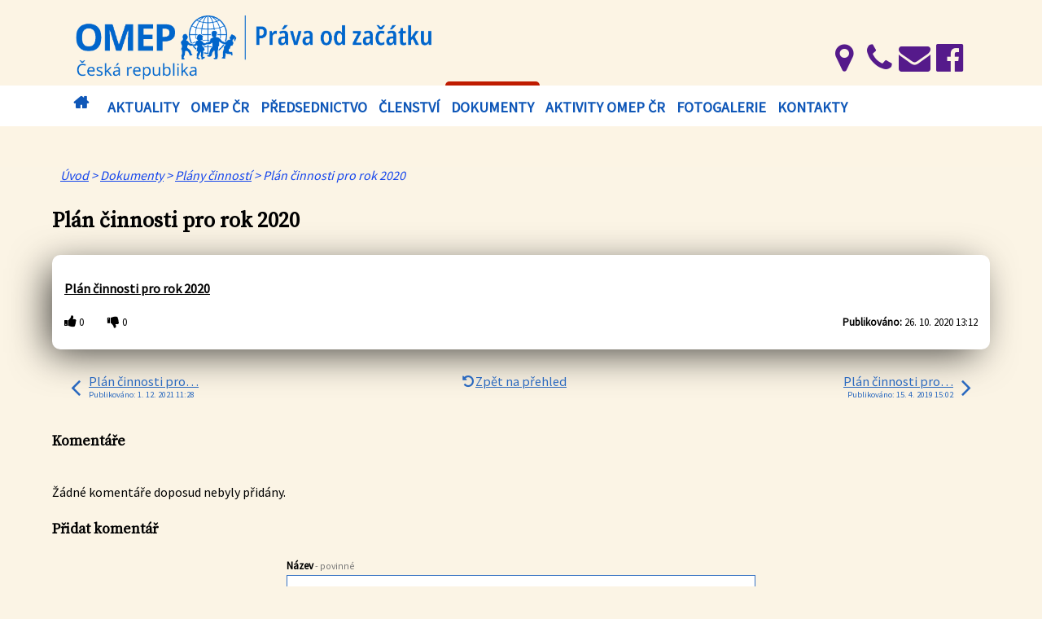

--- FILE ---
content_type: text/html; charset=utf-8
request_url: https://www.omep.cz/plany-cinnosti/plan-cinnosti-pro-rok-2020
body_size: 7177
content:
<!DOCTYPE html>
<html lang="cs" data-lang-system="cs">
	<head>



		<!--[if IE]><meta http-equiv="X-UA-Compatible" content="IE=EDGE"><![endif]-->
			<meta name="viewport" content="width=device-width, initial-scale=1, user-scalable=yes">
			<meta http-equiv="content-type" content="text/html; charset=utf-8" />
			<meta name="robots" content="index,follow" />
			<meta name="author" content="Antee s.r.o." />
			<meta name="description" content="Plán činnosti pro rok 2020" />
			<meta name="keywords" content="OMEP Česká republika, světová organizace, předškolní výchova, vzdělávání, péče o děti, předškolní věk" />
			<meta name="viewport" content="width=device-width, initial-scale=1, user-scalable=yes" />
<title>Plán činnosti pro rok 2020 | OMEP | Český výbor Světové organizace pro předškolní výchovu</title>

		<link rel="stylesheet" type="text/css" href="https://cdn.antee.cz/jqueryui/1.8.20/css/smoothness/jquery-ui-1.8.20.custom.css?v=2" integrity="sha384-969tZdZyQm28oZBJc3HnOkX55bRgehf7P93uV7yHLjvpg/EMn7cdRjNDiJ3kYzs4" crossorigin="anonymous" />
		<link rel="stylesheet" type="text/css" href="/style.php?nid=V1FBSVc=&amp;ver=1768399196" />
		<link rel="stylesheet" type="text/css" href="/css/libs.css?ver=1768399900" />
		<link rel="stylesheet" type="text/css" href="https://cdn.antee.cz/genericons/genericons/genericons.css?v=2" integrity="sha384-DVVni0eBddR2RAn0f3ykZjyh97AUIRF+05QPwYfLtPTLQu3B+ocaZm/JigaX0VKc" crossorigin="anonymous" />

		<script src="/js/jquery/jquery-3.0.0.min.js" ></script>
		<script src="/js/jquery/jquery-migrate-3.1.0.min.js" ></script>
		<script src="/js/jquery/jquery-ui.min.js" ></script>
		<script src="/js/jquery/jquery.ui.touch-punch.min.js" ></script>
		<script src="/js/libs.min.js?ver=1768399900" ></script>
		<script src="/js/ipo.min.js?ver=1768399889" ></script>
			<script src="/js/locales/cs.js?ver=1768399196" ></script>

			<script src='https://www.google.com/recaptcha/api.js?hl=cs&render=explicit' ></script>

		<link href="/aktuality?action=atom" type="application/atom+xml" rel="alternate" title="Aktuality">
		<link href="/plany-cinnosti?action=atom" type="application/atom+xml" rel="alternate" title="Plány činností">
		<link href="/vyrocni-zpravy?action=atom" type="application/atom+xml" rel="alternate" title="Výroční zprávy">
		<link href="/napsali-o-nas?action=atom" type="application/atom+xml" rel="alternate" title="Napsali o nás">
		<link href="/kalendar-akci?action=atom" type="application/atom+xml" rel="alternate" title="Kalendář akcí">
		<link href="/deklarace?action=atom" type="application/atom+xml" rel="alternate" title="Deklarace">
<link href="//maxcdn.bootstrapcdn.com/font-awesome/4.2.0/css/font-awesome.min.css" rel="stylesheet" media="all">
<link href="https://fonts.googleapis.com/css?family=Source+Sans+Pro" rel="stylesheet">
<link href="https://fonts.googleapis.com/css?family=Source+Serif+Pro" rel="stylesheet">
<script type="text/javascript">
$(function() {
$("#ipocopyright").insertAfter($("#ipocontainer"));
});
</script>
<script type="text/javascript">
$(document).ready(function(){
$("#page5614337 .catalog.view-detail .form-item.buttons .form-item-field input, #page5614337 .catalog.view-itemDetail .form-item.buttons .form-item-field input, #page5614337 .catalog.view-default .form-item.buttons .form-item-field input").val("Objednat")
});
</script>
<script type="text/javascript">
$(document).ready(function(){
$('.catalog .eshop-stockInfo > .eshop-stockCountAttribute > .eshop-stockCountLabel').text('Počet volných míst');
});
</script>
	</head>

	<body id="page5571099" class="subpage5571099 subpage5476280"
			
			data-nid="15745"
			data-lid="CZ"
			data-oid="5571099"
			data-layout-pagewidth="1024"
			
			data-slideshow-timer="3"
			 data-ipo-article-id="502280"
						
				
				data-layout="responsive" data-viewport_width_responsive="1200"
			>



						<div id="ipocontainer">

			<div class="menu-toggler">

				<span>Menu</span>
				<span class="genericon genericon-menu"></span>
			</div>

			<span id="back-to-top">

				<i class="fa fa-angle-up"></i>
			</span>

			<div id="ipoheader">

				<div class="obal-top-nav">
	<div class="logo">	
		<a href="/" class="header-logo">
			<img src="/image.php?nid=15745&amp;oid=8472155&amp;" width="500" alt="OMEP Česká republika">
		</a>
	</div>

	<div class="konference">
		<a></a>

		<!-- 	

<a class="konference-tl" href="https://www.wattsenglish.com/omep-deti-cizinci-2019-20/online-registrace/"><p>registrace konference Děti – cizinci v české mateřské škole a jejich podpora ZDE -->

	</div>
	<div class="ikony_obal">
		<br>
		<!-- <a class="search" href="http://ipopage/?lang=cs"><span class="icon"><i title="Vyhledat" class="fa fa fa-search fa-3x"></i></span></a> -->
		<a class="place" href="/kontakty"><span class="icon"><i title="Mapa" class="fa fa-map-marker fa-3x"></i></span></a>
		<a class="phone" href="tel:+420776578115"><span class="icon"><i title="+420 776 578 115" class="fa fa fa-phone fa-3x"></i></span></a>
		<a class="email" href="mailto:info@omep.cz"><span class="icon"><i title="info@omep.cz" class="fa fa fa-envelope fa-3x"></i></span></a>
		<a class="facebook" target="_blank" href="https://www.facebook.com/profile.php?id=61573459666156&amp;locale=cs_CZ"><span class="icon"><i title="Facebook" class="fa fa fa-facebook-official fa-3x"></i></span></a>
		<div class="jazykove-mutace">
			<!--<a class="lang" href="http://ipopage/?lang=cs">CZ</a>
<span class="pipe">|</span>
<a class="lang" href="http://ipopage/?lang=en">EN</a>-->
		</div>
	</div>
</div>
<p><img class="header-img" src="/file.php?nid=15745&amp;oid=5604767" alt="main-foto.png"></p>			</div>

			<div id="ipotopmenuwrapper">

				<div id="ipotopmenu">
<h4 class="hiddenMenu">Horní menu</h4>
<ul class="topmenulevel1"><li class="topmenuitem1 noborder" id="ipomenu5446814"><a href="/">Úvod</a></li><li class="topmenuitem1" id="ipomenu5476275"><a href="/aktuality">Aktuality</a></li><li class="topmenuitem1" id="ipomenu5476276"><a href="/omep-ceska-republika">OMEP ČR</a><ul class="topmenulevel2"><li class="topmenuitem2" id="ipomenu5476272"><a href="/co-je-to-omep">Co je to OMEP</a></li><li class="topmenuitem2" id="ipomenu5476273"><a href="/historie-vzniku">Historie vzniku</a></li><li class="topmenuitem2" id="ipomenu5568809"><a href="/historie-cv-omep">Historie ČV OMEP</a></li><li class="topmenuitem2" id="ipomenu5568811"><a href="/predsedkyne-cv-omep-">Předsedkyně ČV OMEP </a></li><li class="topmenuitem2" id="ipomenu5568814"><a href="/evropska-a-svetova-setkani-a-konference-v-ceske-republice">Evropská a světová setkání a konference v České republice</a></li><li class="topmenuitem2" id="ipomenu5476284"><a href="/regiony">Regiony</a></li><li class="topmenuitem2" id="ipomenu5476283"><a href="/organizacni-struktura">Organizační struktura</a></li><li class="topmenuitem2" id="ipomenu5476285"><a href="/mezinarodni-archiv">Mezinárodní archiv</a></li></ul></li><li class="topmenuitem1" id="ipomenu5476277"><a href="/predsednictvo">Předsednictvo</a></li><li class="topmenuitem1" id="ipomenu5476279"><a href="/clenstvi">Členství</a><ul class="topmenulevel2"><li class="topmenuitem2" id="ipomenu5570144"><a href="/jak-se-stat-clenem">Jak se stát členem</a></li><li class="topmenuitem2" id="ipomenu5658838"><a href="/podminky-clenstvi">Podmínky členství</a></li><li class="topmenuitem2" id="ipomenu5525518"><a href="/individualni-clenstvi">Individuální členství</a></li><li class="topmenuitem2" id="ipomenu5525520"><a href="/kolektivni-clenstvi">Kolektivní členství</a></li></ul></li><li class="topmenuitem1 active" id="ipomenu5476280"><a href="/dokumenty">Dokumenty</a><ul class="topmenulevel2"><li class="topmenuitem2 active" id="ipomenu5571099"><a href="/plany-cinnosti">Plány činností</a></li><li class="topmenuitem2" id="ipomenu5571102"><a href="/vyrocni-zpravy">Výroční zprávy</a></li><li class="topmenuitem2" id="ipomenu5568820"><a href="/stanovy">Stanovy</a></li><li class="topmenuitem2" id="ipomenu5568821"><a href="/volebni-rad">Volební řád</a></li><li class="topmenuitem2" id="ipomenu5767865"><a href="/deklarace">Deklarace</a></li></ul></li><li class="topmenuitem1" id="ipomenu5476281"><a href="/aktivity-omep-cr">Aktivity OMEP ČR</a><ul class="topmenulevel2"><li class="topmenuitem2" id="ipomenu5659201"><a href="/kalendar-akci">Kalendář akcí</a></li><li class="topmenuitem2" id="ipomenu5568823"><a href="/clenske-schuze">Členské schůze</a><ul class="topmenulevel3"><li class="topmenuitem3" id="ipomenu5568824"><a href="/program">Program</a></li><li class="topmenuitem3" id="ipomenu5568825"><a href="/zapis">Zápis</a></li></ul></li><li class="topmenuitem2" id="ipomenu5568834"><a href="/konference">Konference</a><ul class="topmenulevel3"><li class="topmenuitem3" id="ipomenu5568836"><a href="/program-konference">Program konference</a></li><li class="topmenuitem3" id="ipomenu7240314"><a href="/prihlaska-">Přihláška</a></li><li class="topmenuitem3" id="ipomenu6585483"><a href="/ohlednuti-za-konferenci-2018">Ohlédnutí za konferencí 2018</a><ul class="topmenulevel4"><li class="topmenuitem4" id="ipomenu6585484"><a href="/zaverecna-zpravy">Závěrečná zpráva</a></li><li class="topmenuitem4" id="ipomenu6585485"><a href="/fotogalerie-konfrence2018">Fotogalerie</a></li><li class="topmenuitem4" id="ipomenu6585486"><a href="/publicita">Publicita</a></li></ul></li></ul></li><li class="topmenuitem2" id="ipomenu5568839"><a href="/projekty">Projekty</a><ul class="topmenulevel3"><li class="topmenuitem3" id="ipomenu7595030"><a href="/esd-projekty">ESD projekty</a></li><li class="topmenuitem3" id="ipomenu5568841"><a href="/nove-projekty">Nové projekty</a></li><li class="topmenuitem3" id="ipomenu5568842"><a href="/realizovane-projekty--vysledky">Realizované projekty – výsledky</a><ul class="topmenulevel4"><li class="topmenuitem4" id="ipomenu5568844"><a href="/evropsk-projekt">Evropský projekt</a></li><li class="topmenuitem4" id="ipomenu5568848"><a href="/grunting">Projekt Grunting</a></li></ul></li><li class="topmenuitem3" id="ipomenu5568846"><a href="/svetovy-projeky">Světový projekt</a><ul class="topmenulevel4"><li class="topmenuitem4" id="ipomenu5794363"><a href="/predstaveni-projektu">Představení projektu</a></li><li class="topmenuitem4" id="ipomenu5794245"><a href="/prvni-faze-projektu">1. fáze projektu</a></li><li class="topmenuitem4" id="ipomenu5794246"><a href="/prvni-a-druha-faze-projektu">1. a 2. fáze projektu</a></li><li class="topmenuitem4" id="ipomenu5794247"><a href="/druha-faze-projektu">2. fáze projektu</a></li><li class="topmenuitem4" id="ipomenu5794249"><a href="/treti-faze-projektu">3. fáze projektu</a></li></ul></li><li class="topmenuitem3" id="ipomenu7247001"><a href="/deti-cizinci-v-materske-skole">Děti cizinci v mateřské škole</a><ul class="topmenulevel4"><li class="topmenuitem4" id="ipomenu7247005"><a href="/vitezne-projekty-deti-cizinci-v-materske-skole">Vítězné projekty - Děti cizinci v mateřské škole</a></li></ul></li></ul></li><li class="topmenuitem2" id="ipomenu5568849"><a href="/spoluprace">Spolupráce</a></li><li class="topmenuitem2" id="ipomenu5571104"><a href="/napsali-o-nas">Napsali o nás</a></li></ul></li><li class="topmenuitem1" id="ipomenu5568851"><a href="/fotogalerie">Fotogalerie</a></li><li class="topmenuitem1" id="ipomenu5568853"><a href="/kontakty">Kontakty</a></li></ul>
					<div class="cleartop"></div>
				</div>
			</div>
			<div id="ipomain">
				
				<div id="ipomainframe">
					<div id="ipopage">
<div id="iponavigation">
	<h5 class="hiddenMenu">Drobečková navigace</h5>
	<p>
			<a href="/">Úvod</a> <span class="separator">&gt;</span>
			<a href="/dokumenty">Dokumenty</a> <span class="separator">&gt;</span>
			<a href="/plany-cinnosti">Plány činností</a> <span class="separator">&gt;</span>
			<span class="currentPage">Plán činnosti pro rok 2020</span>
	</p>

</div>
						<div class="ipopagetext">
							<div class="blog view-detail content">
								
								<h1>Plán činnosti pro rok 2020</h1>

<div id="snippet--flash"></div>
								
																	

<hr class="cleaner">




<hr class="cleaner">

<div class="article">
	

	<div class="paragraph text clearfix">
<p><a href="/file.php?nid=15745&amp;oid=7846680">Plán činnosti pro rok 2020</a></p>	</div>
		
<div id="snippet--images"><div class="images clearfix">

	</div>
</div>


<div id="snippet--uploader"></div>			<div class="article-footer">
							<div id="snippet-assessment-assessment507521"><div class="ratings">
	<div class="ratings-item">
		<a class="like ajax" href="/plany-cinnosti/plan-cinnosti-pro-rok-2020?assessment-id=507521&amp;assessment-value=1&amp;do=assessment-assess" title="líbí se mi" rel="nofollow"><i class="fa fa-thumbs-up"></i></a>
		<span title="0 lidem se toto líbí">0</span>
	</div>
	<div class="ratings-item">
		<a class="dislike ajax" href="/plany-cinnosti/plan-cinnosti-pro-rok-2020?assessment-id=507521&amp;assessment-value=0&amp;do=assessment-assess" title="nelíbí se mi" rel="nofollow"><i class="fa fa-thumbs-down"></i></a>
		<span title="0 lidem se toto nelíbí">0</span>
	</div>
</div>
</div>						<div class="published"><span>Publikováno:</span> 26. 10. 2020 13:12</div>

					</div>
	
</div>

<hr class="cleaner">
<div class="content-paginator clearfix">
	<span class="linkprev">
		<a href="/plany-cinnosti/plan-cinnosti-pro-2021">

			<span class="linkprev-chevron">
				<i class="fa fa-angle-left"></i>
			</span>
			<span class="linkprev-text">
				<span class="linkprev-title">Plán činnosti pro…</span>
				<span class="linkprev-date">Publikováno: 1. 12. 2021 11:28</span>
			</span>
		</a>
	</span>
	<span class="linkback">
		<a href='/plany-cinnosti'>
			<span class="linkback-chevron">
				<i class="fa fa-undo"></i>
			</span>
			<span class="linkback-text">
				<span>Zpět na přehled</span>
			</span>
		</a>
	</span>
	<span class="linknext">
		<a href="/plany-cinnosti/plan-cinnosti-pro-rok-2019">

			<span class="linknext-chevron">
				<i class="fa fa-angle-right"></i>
			</span>
			<span class="linknext-text">
				<span class="linknext-title">Plán činnosti pro…</span>
				<span class="linknext-date">Publikováno: 15. 4. 2019 15:02</span>
			</span>
		</a>
	</span>
</div>

	<h2 id="discussion">Komentáře</h2>
		
	<hr class="cleaner">
			<p>Žádné komentáře doposud nebyly přidány.</p>
	

	<div class="add-comment">

		<h2>Přidat komentář</h2>
<form action="/plany-cinnosti/plan-cinnosti-pro-rok-2020?do=discussion-addComment-submit&amp;action=detail&amp;id=502280" method="post" id="frm-discussion-addComment" data-validate>
<div class="form-vertical">
<div class="form-item" id="frmaddComment-title-pair"><div class="form-item-label"><label class="required" for="frmaddComment-title">Název<span class="meta"> - povinné</span></label></div><div class="form-item-field"><input type="text" maxlength="45" name="title" id="frmaddComment-title" value=""> </div></div><div class="form-item" id="frmaddComment-name-pair"><div class="form-item-label"><label class="required" for="frmaddComment-name">Jméno<span class="meta"> - povinné</span></label></div><div class="form-item-field"><input type="text" name="name" id="frmaddComment-name" value=""> </div></div><div class="form-item" id="frmaddComment-email-pair"><div class="form-item-label"><label for="frmaddComment-email">Email<span class="meta"> - povinné, nebude zveřejněno</span></label></div><div class="form-item-field"><input type="email" name="email" id="frmaddComment-email" value=""> </div></div><div class="form-item" id="frmaddComment-text-pair"><div class="form-item-label"><label class="required" for="frmaddComment-text">Text<span class="meta"> - povinné</span></label></div><div class="form-item-field"><textarea cols="40" rows="10" name="text" id="frmaddComment-text"></textarea> </div></div><div class="form-item approval"> Vámi zadané osobní údaje budeme zpracovávat za účelem odpovědi. Bližší informace naleznete v <a target='_blank' href='/plany-cinnosti?type=registry&action=personalDataProcessing'>zásadách zpracování osobních údajů</a></div><div class="form-item recaptcha"><div class="form-item-label"><label for="frmaddComment-antispam">Prosím potvrďte<span class="meta"> - povinné</span></label></div><div data-sitekey="6Ld5hYkUAAAAAFHoB0rCpuV8oevVjvOmsVeb0lWR" class="g-recaptcha form-item-field"></div></div><div class="form-item buttons"><div class="form-item-label"></div><div class="form-item-field"><input type="submit" class="action-button" name="insert" id="frmaddComment-insert" value="Vložit"> </div></div></div>
<div style="display: none;"><label class="required" for="frmaddComment-www">Nechte prosím toto pole prázdné, používá se pro ochranu proti spamu.<span class="meta"> - povinné</span></label><input type="text" name="www" id="frmaddComment-www" value=""> </div><div><input type="hidden" name="timestamp" id="frmaddComment-timestamp" value="1769032491"><input type="hidden" name="replyId" id="frmaddComment-replyId" value=""></div></form>

<!-- Nette Form validator -->

<script >
	/* <![CDATA[ */

	var nette = nette || { };

	nette.getValue = function(elem) {
		if (!elem) {
			return void 0;
		}

		if (!elem.nodeName) { // radio
			for (var i = 0, len = elem.length; i < len; i++) {
				if (elem[i].checked) {
					return elem[i].value;
				}
			}
			return null;
		}

		if (elem.nodeName.toLowerCase() === 'select') {
			var index = elem.selectedIndex, options = elem.options;

			if (index < 0) {
				return null;

			} else if (elem.type === 'select-one') {
				return options[index].value;
			}

			for (var i = 0, values = [], len = options.length; i < len; i++) {
				if (options[i].selected) {
					values.push(options[i].value);
				}
			}
			return values;
		}

		if (elem.type === 'checkbox') {
			return elem.checked;
		}

		return elem.value.replace(/^\s+|\s+$/g, '');
	}


	nette.getFormValidators = function(form) {
		var id = form.getAttributeNode('id').nodeValue;
		return this.forms[id] ? this.forms[id].validators : [];
	}


	nette.validateControl = function(control) {
		var validator = this.getFormValidators(control.form)[control.name];
		return validator ? validator(control) : null;
	}


	nette.validateForm = function(sender) {
		var form = sender.form || sender;
		var validators = this.getFormValidators(form);
		for (var name in validators) {
			var error = validators[name](sender);
			if (error) {
				if (form[name].focus) {
					form[name].focus();
				}
				alert(error);
				return false;
			}
		}
		return true;
	}


	nette.toggle = function(id, visible) {
		var elem = document.getElementById(id);
		if (elem) {
			elem.style.display = visible ? "" : "none";
		}
	}

	/* ]]> */
</script>

<script >
	/* <![CDATA[ */

	nette.forms = nette.forms || { };

	nette.forms["frm-discussion-addComment"] = {
		validators: {
			"www": function(sender) {
		var res, val, form = sender.form || sender;
					val = nette.getValue(form["www"]); res = val!='' && val!="";
			if (res) return "Nechte pros\u00edm toto pole pr\u00e1zdn\u00e9, pou\u017e\u00edv\u00e1 se pro ochranu proti spamu.";
	},
		"title": function(sender) {
		var res, val, form = sender.form || sender;
					val = nette.getValue(form["title"]); res = val!='' && val!="";
			if (!res) return "Zadejte n\u00e1zev, pros\u00edm.";
			res = (val = nette.getValue(form["title"])).length<=45;
			if (!res) return "N\u00e1zev m\u016f\u017ee obsahovat maxim\u00e1ln\u011b 45 znak\u016f.";
	},
		"name": function(sender) {
		var res, val, form = sender.form || sender;
					val = nette.getValue(form["name"]); res = val!='' && val!="";
			if (!res) return "Zadejte, pros\u00edm, jm\u00e9no.";
			val = nette.getValue(form["name"]); res = val!='' && val!="";
			if (res) {
				res = (val = nette.getValue(form["name"])).length<=45;
				if (!res) return "Jm\u00e9no m\u016f\u017ee obsahovat maxim\u00e1ln\u011b 45 znak\u016f.";
			}
	},
		"email": function(sender) {
		var res, val, form = sender.form || sender;
					res = /^[^@\s]+@[^@\s]+\.[a-z]{2,10}$/i.test(val = nette.getValue(form["email"]));
			if (!res) return "Zadejte e-mail, pros\u00edm.";
	},
		"text": function(sender) {
		var res, val, form = sender.form || sender;
					val = nette.getValue(form["text"]); res = val!='' && val!="";
			if (!res) return "Vypl\u0148te text, pros\u00edm.";
	}
		},

	toggle: function(sender) {
		var visible, res, form = sender.form || sender;
			}
	}


	
	/* ]]> */
</script>

<script >
	var form = document.querySelector('#' + "frm-discussion-addComment" + '[data-validate]');
	if (form) {
		if (form.dataset.validate.length > 0) {
			var triggers = form.dataset.validate.split(" ");
			var allTriggersExist = true;
			for (var i = 0; i < triggers.length; i++) {
				var submit = form.querySelector('#' + triggers[i]);
				if (!submit) {
					allTriggersExist = false;
				}
				break;
			}
			if (allTriggersExist) {
				for (var i = 0; i < triggers.length; i++) {
					var submit = form.querySelector('#' + triggers[i]);
					if (submit) {
						submit.addEventListener('click', function (ev) {
							if (!nette.validateForm(ev.target)) {
								ev.preventDefault();
							}
						})
					}
				}
			} else {
				form.addEventListener('submit', function(ev) {
					if (!nette.validateForm(ev.target)) {
						ev.preventDefault();
					}
				})
			}
		} else {
			form.addEventListener('submit', function(ev) {
				if (!nette.validateForm(ev.target)) {
					ev.preventDefault();
				}
			})
		}
	}
</script>
<!-- /Nette Form validator -->
	</div>
															</div>
						</div>
					</div>


					

					

					<div class="hrclear"></div>
					<div id="ipocopyright">
<div class="copyright">
	© 2026 Český výbor Světové organizace pro předškolní výchovu, <a href="mailto:rimska@ctyrlistek.biz">Kontaktovat webmastera</a><br>ANTEE s.r.o. - <a href="https://www.antee.cz" rel="nofollow">Tvorba webových stránek</a>, Redakční systém IPO
</div>
					</div>
					<div id="ipostatistics">
<script >
	var _paq = _paq || [];
	_paq.push(['disableCookies']);
	_paq.push(['trackPageView']);
	_paq.push(['enableLinkTracking']);
	(function() {
		var u="https://matomo.antee.cz/";
		_paq.push(['setTrackerUrl', u+'piwik.php']);
		_paq.push(['setSiteId', 3668]);
		var d=document, g=d.createElement('script'), s=d.getElementsByTagName('script')[0];
		g.defer=true; g.async=true; g.src=u+'piwik.js'; s.parentNode.insertBefore(g,s);
	})();
</script>
<script >
	$(document).ready(function() {
		$('a[href^="mailto"]').on("click", function(){
			_paq.push(['setCustomVariable', 1, 'Click mailto','Email='+this.href.replace(/^mailto:/i,'') + ' /Page = ' +  location.href,'page']);
			_paq.push(['trackGoal', 4]);
			_paq.push(['trackPageView']);
		});

		$('a[href^="tel"]').on("click", function(){
			_paq.push(['setCustomVariable', 1, 'Click telefon','Telefon='+this.href.replace(/^tel:/i,'') + ' /Page = ' +  location.href,'page']);
			_paq.push(['trackPageView']);
		});
	});
</script>
					</div>

					<div id="ipofooter">
						<script>
	$(function() {
		$("*[title]").tooltipster();
	});
</script>
					</div>
				</div>
			</div>
		</div>
	</body>
</html>


--- FILE ---
content_type: text/html; charset=utf-8
request_url: https://www.google.com/recaptcha/api2/anchor?ar=1&k=6Ld5hYkUAAAAAFHoB0rCpuV8oevVjvOmsVeb0lWR&co=aHR0cHM6Ly93d3cub21lcC5jejo0NDM.&hl=cs&v=PoyoqOPhxBO7pBk68S4YbpHZ&size=normal&anchor-ms=20000&execute-ms=30000&cb=eawt1u7w19vc
body_size: 49559
content:
<!DOCTYPE HTML><html dir="ltr" lang="cs"><head><meta http-equiv="Content-Type" content="text/html; charset=UTF-8">
<meta http-equiv="X-UA-Compatible" content="IE=edge">
<title>reCAPTCHA</title>
<style type="text/css">
/* cyrillic-ext */
@font-face {
  font-family: 'Roboto';
  font-style: normal;
  font-weight: 400;
  font-stretch: 100%;
  src: url(//fonts.gstatic.com/s/roboto/v48/KFO7CnqEu92Fr1ME7kSn66aGLdTylUAMa3GUBHMdazTgWw.woff2) format('woff2');
  unicode-range: U+0460-052F, U+1C80-1C8A, U+20B4, U+2DE0-2DFF, U+A640-A69F, U+FE2E-FE2F;
}
/* cyrillic */
@font-face {
  font-family: 'Roboto';
  font-style: normal;
  font-weight: 400;
  font-stretch: 100%;
  src: url(//fonts.gstatic.com/s/roboto/v48/KFO7CnqEu92Fr1ME7kSn66aGLdTylUAMa3iUBHMdazTgWw.woff2) format('woff2');
  unicode-range: U+0301, U+0400-045F, U+0490-0491, U+04B0-04B1, U+2116;
}
/* greek-ext */
@font-face {
  font-family: 'Roboto';
  font-style: normal;
  font-weight: 400;
  font-stretch: 100%;
  src: url(//fonts.gstatic.com/s/roboto/v48/KFO7CnqEu92Fr1ME7kSn66aGLdTylUAMa3CUBHMdazTgWw.woff2) format('woff2');
  unicode-range: U+1F00-1FFF;
}
/* greek */
@font-face {
  font-family: 'Roboto';
  font-style: normal;
  font-weight: 400;
  font-stretch: 100%;
  src: url(//fonts.gstatic.com/s/roboto/v48/KFO7CnqEu92Fr1ME7kSn66aGLdTylUAMa3-UBHMdazTgWw.woff2) format('woff2');
  unicode-range: U+0370-0377, U+037A-037F, U+0384-038A, U+038C, U+038E-03A1, U+03A3-03FF;
}
/* math */
@font-face {
  font-family: 'Roboto';
  font-style: normal;
  font-weight: 400;
  font-stretch: 100%;
  src: url(//fonts.gstatic.com/s/roboto/v48/KFO7CnqEu92Fr1ME7kSn66aGLdTylUAMawCUBHMdazTgWw.woff2) format('woff2');
  unicode-range: U+0302-0303, U+0305, U+0307-0308, U+0310, U+0312, U+0315, U+031A, U+0326-0327, U+032C, U+032F-0330, U+0332-0333, U+0338, U+033A, U+0346, U+034D, U+0391-03A1, U+03A3-03A9, U+03B1-03C9, U+03D1, U+03D5-03D6, U+03F0-03F1, U+03F4-03F5, U+2016-2017, U+2034-2038, U+203C, U+2040, U+2043, U+2047, U+2050, U+2057, U+205F, U+2070-2071, U+2074-208E, U+2090-209C, U+20D0-20DC, U+20E1, U+20E5-20EF, U+2100-2112, U+2114-2115, U+2117-2121, U+2123-214F, U+2190, U+2192, U+2194-21AE, U+21B0-21E5, U+21F1-21F2, U+21F4-2211, U+2213-2214, U+2216-22FF, U+2308-230B, U+2310, U+2319, U+231C-2321, U+2336-237A, U+237C, U+2395, U+239B-23B7, U+23D0, U+23DC-23E1, U+2474-2475, U+25AF, U+25B3, U+25B7, U+25BD, U+25C1, U+25CA, U+25CC, U+25FB, U+266D-266F, U+27C0-27FF, U+2900-2AFF, U+2B0E-2B11, U+2B30-2B4C, U+2BFE, U+3030, U+FF5B, U+FF5D, U+1D400-1D7FF, U+1EE00-1EEFF;
}
/* symbols */
@font-face {
  font-family: 'Roboto';
  font-style: normal;
  font-weight: 400;
  font-stretch: 100%;
  src: url(//fonts.gstatic.com/s/roboto/v48/KFO7CnqEu92Fr1ME7kSn66aGLdTylUAMaxKUBHMdazTgWw.woff2) format('woff2');
  unicode-range: U+0001-000C, U+000E-001F, U+007F-009F, U+20DD-20E0, U+20E2-20E4, U+2150-218F, U+2190, U+2192, U+2194-2199, U+21AF, U+21E6-21F0, U+21F3, U+2218-2219, U+2299, U+22C4-22C6, U+2300-243F, U+2440-244A, U+2460-24FF, U+25A0-27BF, U+2800-28FF, U+2921-2922, U+2981, U+29BF, U+29EB, U+2B00-2BFF, U+4DC0-4DFF, U+FFF9-FFFB, U+10140-1018E, U+10190-1019C, U+101A0, U+101D0-101FD, U+102E0-102FB, U+10E60-10E7E, U+1D2C0-1D2D3, U+1D2E0-1D37F, U+1F000-1F0FF, U+1F100-1F1AD, U+1F1E6-1F1FF, U+1F30D-1F30F, U+1F315, U+1F31C, U+1F31E, U+1F320-1F32C, U+1F336, U+1F378, U+1F37D, U+1F382, U+1F393-1F39F, U+1F3A7-1F3A8, U+1F3AC-1F3AF, U+1F3C2, U+1F3C4-1F3C6, U+1F3CA-1F3CE, U+1F3D4-1F3E0, U+1F3ED, U+1F3F1-1F3F3, U+1F3F5-1F3F7, U+1F408, U+1F415, U+1F41F, U+1F426, U+1F43F, U+1F441-1F442, U+1F444, U+1F446-1F449, U+1F44C-1F44E, U+1F453, U+1F46A, U+1F47D, U+1F4A3, U+1F4B0, U+1F4B3, U+1F4B9, U+1F4BB, U+1F4BF, U+1F4C8-1F4CB, U+1F4D6, U+1F4DA, U+1F4DF, U+1F4E3-1F4E6, U+1F4EA-1F4ED, U+1F4F7, U+1F4F9-1F4FB, U+1F4FD-1F4FE, U+1F503, U+1F507-1F50B, U+1F50D, U+1F512-1F513, U+1F53E-1F54A, U+1F54F-1F5FA, U+1F610, U+1F650-1F67F, U+1F687, U+1F68D, U+1F691, U+1F694, U+1F698, U+1F6AD, U+1F6B2, U+1F6B9-1F6BA, U+1F6BC, U+1F6C6-1F6CF, U+1F6D3-1F6D7, U+1F6E0-1F6EA, U+1F6F0-1F6F3, U+1F6F7-1F6FC, U+1F700-1F7FF, U+1F800-1F80B, U+1F810-1F847, U+1F850-1F859, U+1F860-1F887, U+1F890-1F8AD, U+1F8B0-1F8BB, U+1F8C0-1F8C1, U+1F900-1F90B, U+1F93B, U+1F946, U+1F984, U+1F996, U+1F9E9, U+1FA00-1FA6F, U+1FA70-1FA7C, U+1FA80-1FA89, U+1FA8F-1FAC6, U+1FACE-1FADC, U+1FADF-1FAE9, U+1FAF0-1FAF8, U+1FB00-1FBFF;
}
/* vietnamese */
@font-face {
  font-family: 'Roboto';
  font-style: normal;
  font-weight: 400;
  font-stretch: 100%;
  src: url(//fonts.gstatic.com/s/roboto/v48/KFO7CnqEu92Fr1ME7kSn66aGLdTylUAMa3OUBHMdazTgWw.woff2) format('woff2');
  unicode-range: U+0102-0103, U+0110-0111, U+0128-0129, U+0168-0169, U+01A0-01A1, U+01AF-01B0, U+0300-0301, U+0303-0304, U+0308-0309, U+0323, U+0329, U+1EA0-1EF9, U+20AB;
}
/* latin-ext */
@font-face {
  font-family: 'Roboto';
  font-style: normal;
  font-weight: 400;
  font-stretch: 100%;
  src: url(//fonts.gstatic.com/s/roboto/v48/KFO7CnqEu92Fr1ME7kSn66aGLdTylUAMa3KUBHMdazTgWw.woff2) format('woff2');
  unicode-range: U+0100-02BA, U+02BD-02C5, U+02C7-02CC, U+02CE-02D7, U+02DD-02FF, U+0304, U+0308, U+0329, U+1D00-1DBF, U+1E00-1E9F, U+1EF2-1EFF, U+2020, U+20A0-20AB, U+20AD-20C0, U+2113, U+2C60-2C7F, U+A720-A7FF;
}
/* latin */
@font-face {
  font-family: 'Roboto';
  font-style: normal;
  font-weight: 400;
  font-stretch: 100%;
  src: url(//fonts.gstatic.com/s/roboto/v48/KFO7CnqEu92Fr1ME7kSn66aGLdTylUAMa3yUBHMdazQ.woff2) format('woff2');
  unicode-range: U+0000-00FF, U+0131, U+0152-0153, U+02BB-02BC, U+02C6, U+02DA, U+02DC, U+0304, U+0308, U+0329, U+2000-206F, U+20AC, U+2122, U+2191, U+2193, U+2212, U+2215, U+FEFF, U+FFFD;
}
/* cyrillic-ext */
@font-face {
  font-family: 'Roboto';
  font-style: normal;
  font-weight: 500;
  font-stretch: 100%;
  src: url(//fonts.gstatic.com/s/roboto/v48/KFO7CnqEu92Fr1ME7kSn66aGLdTylUAMa3GUBHMdazTgWw.woff2) format('woff2');
  unicode-range: U+0460-052F, U+1C80-1C8A, U+20B4, U+2DE0-2DFF, U+A640-A69F, U+FE2E-FE2F;
}
/* cyrillic */
@font-face {
  font-family: 'Roboto';
  font-style: normal;
  font-weight: 500;
  font-stretch: 100%;
  src: url(//fonts.gstatic.com/s/roboto/v48/KFO7CnqEu92Fr1ME7kSn66aGLdTylUAMa3iUBHMdazTgWw.woff2) format('woff2');
  unicode-range: U+0301, U+0400-045F, U+0490-0491, U+04B0-04B1, U+2116;
}
/* greek-ext */
@font-face {
  font-family: 'Roboto';
  font-style: normal;
  font-weight: 500;
  font-stretch: 100%;
  src: url(//fonts.gstatic.com/s/roboto/v48/KFO7CnqEu92Fr1ME7kSn66aGLdTylUAMa3CUBHMdazTgWw.woff2) format('woff2');
  unicode-range: U+1F00-1FFF;
}
/* greek */
@font-face {
  font-family: 'Roboto';
  font-style: normal;
  font-weight: 500;
  font-stretch: 100%;
  src: url(//fonts.gstatic.com/s/roboto/v48/KFO7CnqEu92Fr1ME7kSn66aGLdTylUAMa3-UBHMdazTgWw.woff2) format('woff2');
  unicode-range: U+0370-0377, U+037A-037F, U+0384-038A, U+038C, U+038E-03A1, U+03A3-03FF;
}
/* math */
@font-face {
  font-family: 'Roboto';
  font-style: normal;
  font-weight: 500;
  font-stretch: 100%;
  src: url(//fonts.gstatic.com/s/roboto/v48/KFO7CnqEu92Fr1ME7kSn66aGLdTylUAMawCUBHMdazTgWw.woff2) format('woff2');
  unicode-range: U+0302-0303, U+0305, U+0307-0308, U+0310, U+0312, U+0315, U+031A, U+0326-0327, U+032C, U+032F-0330, U+0332-0333, U+0338, U+033A, U+0346, U+034D, U+0391-03A1, U+03A3-03A9, U+03B1-03C9, U+03D1, U+03D5-03D6, U+03F0-03F1, U+03F4-03F5, U+2016-2017, U+2034-2038, U+203C, U+2040, U+2043, U+2047, U+2050, U+2057, U+205F, U+2070-2071, U+2074-208E, U+2090-209C, U+20D0-20DC, U+20E1, U+20E5-20EF, U+2100-2112, U+2114-2115, U+2117-2121, U+2123-214F, U+2190, U+2192, U+2194-21AE, U+21B0-21E5, U+21F1-21F2, U+21F4-2211, U+2213-2214, U+2216-22FF, U+2308-230B, U+2310, U+2319, U+231C-2321, U+2336-237A, U+237C, U+2395, U+239B-23B7, U+23D0, U+23DC-23E1, U+2474-2475, U+25AF, U+25B3, U+25B7, U+25BD, U+25C1, U+25CA, U+25CC, U+25FB, U+266D-266F, U+27C0-27FF, U+2900-2AFF, U+2B0E-2B11, U+2B30-2B4C, U+2BFE, U+3030, U+FF5B, U+FF5D, U+1D400-1D7FF, U+1EE00-1EEFF;
}
/* symbols */
@font-face {
  font-family: 'Roboto';
  font-style: normal;
  font-weight: 500;
  font-stretch: 100%;
  src: url(//fonts.gstatic.com/s/roboto/v48/KFO7CnqEu92Fr1ME7kSn66aGLdTylUAMaxKUBHMdazTgWw.woff2) format('woff2');
  unicode-range: U+0001-000C, U+000E-001F, U+007F-009F, U+20DD-20E0, U+20E2-20E4, U+2150-218F, U+2190, U+2192, U+2194-2199, U+21AF, U+21E6-21F0, U+21F3, U+2218-2219, U+2299, U+22C4-22C6, U+2300-243F, U+2440-244A, U+2460-24FF, U+25A0-27BF, U+2800-28FF, U+2921-2922, U+2981, U+29BF, U+29EB, U+2B00-2BFF, U+4DC0-4DFF, U+FFF9-FFFB, U+10140-1018E, U+10190-1019C, U+101A0, U+101D0-101FD, U+102E0-102FB, U+10E60-10E7E, U+1D2C0-1D2D3, U+1D2E0-1D37F, U+1F000-1F0FF, U+1F100-1F1AD, U+1F1E6-1F1FF, U+1F30D-1F30F, U+1F315, U+1F31C, U+1F31E, U+1F320-1F32C, U+1F336, U+1F378, U+1F37D, U+1F382, U+1F393-1F39F, U+1F3A7-1F3A8, U+1F3AC-1F3AF, U+1F3C2, U+1F3C4-1F3C6, U+1F3CA-1F3CE, U+1F3D4-1F3E0, U+1F3ED, U+1F3F1-1F3F3, U+1F3F5-1F3F7, U+1F408, U+1F415, U+1F41F, U+1F426, U+1F43F, U+1F441-1F442, U+1F444, U+1F446-1F449, U+1F44C-1F44E, U+1F453, U+1F46A, U+1F47D, U+1F4A3, U+1F4B0, U+1F4B3, U+1F4B9, U+1F4BB, U+1F4BF, U+1F4C8-1F4CB, U+1F4D6, U+1F4DA, U+1F4DF, U+1F4E3-1F4E6, U+1F4EA-1F4ED, U+1F4F7, U+1F4F9-1F4FB, U+1F4FD-1F4FE, U+1F503, U+1F507-1F50B, U+1F50D, U+1F512-1F513, U+1F53E-1F54A, U+1F54F-1F5FA, U+1F610, U+1F650-1F67F, U+1F687, U+1F68D, U+1F691, U+1F694, U+1F698, U+1F6AD, U+1F6B2, U+1F6B9-1F6BA, U+1F6BC, U+1F6C6-1F6CF, U+1F6D3-1F6D7, U+1F6E0-1F6EA, U+1F6F0-1F6F3, U+1F6F7-1F6FC, U+1F700-1F7FF, U+1F800-1F80B, U+1F810-1F847, U+1F850-1F859, U+1F860-1F887, U+1F890-1F8AD, U+1F8B0-1F8BB, U+1F8C0-1F8C1, U+1F900-1F90B, U+1F93B, U+1F946, U+1F984, U+1F996, U+1F9E9, U+1FA00-1FA6F, U+1FA70-1FA7C, U+1FA80-1FA89, U+1FA8F-1FAC6, U+1FACE-1FADC, U+1FADF-1FAE9, U+1FAF0-1FAF8, U+1FB00-1FBFF;
}
/* vietnamese */
@font-face {
  font-family: 'Roboto';
  font-style: normal;
  font-weight: 500;
  font-stretch: 100%;
  src: url(//fonts.gstatic.com/s/roboto/v48/KFO7CnqEu92Fr1ME7kSn66aGLdTylUAMa3OUBHMdazTgWw.woff2) format('woff2');
  unicode-range: U+0102-0103, U+0110-0111, U+0128-0129, U+0168-0169, U+01A0-01A1, U+01AF-01B0, U+0300-0301, U+0303-0304, U+0308-0309, U+0323, U+0329, U+1EA0-1EF9, U+20AB;
}
/* latin-ext */
@font-face {
  font-family: 'Roboto';
  font-style: normal;
  font-weight: 500;
  font-stretch: 100%;
  src: url(//fonts.gstatic.com/s/roboto/v48/KFO7CnqEu92Fr1ME7kSn66aGLdTylUAMa3KUBHMdazTgWw.woff2) format('woff2');
  unicode-range: U+0100-02BA, U+02BD-02C5, U+02C7-02CC, U+02CE-02D7, U+02DD-02FF, U+0304, U+0308, U+0329, U+1D00-1DBF, U+1E00-1E9F, U+1EF2-1EFF, U+2020, U+20A0-20AB, U+20AD-20C0, U+2113, U+2C60-2C7F, U+A720-A7FF;
}
/* latin */
@font-face {
  font-family: 'Roboto';
  font-style: normal;
  font-weight: 500;
  font-stretch: 100%;
  src: url(//fonts.gstatic.com/s/roboto/v48/KFO7CnqEu92Fr1ME7kSn66aGLdTylUAMa3yUBHMdazQ.woff2) format('woff2');
  unicode-range: U+0000-00FF, U+0131, U+0152-0153, U+02BB-02BC, U+02C6, U+02DA, U+02DC, U+0304, U+0308, U+0329, U+2000-206F, U+20AC, U+2122, U+2191, U+2193, U+2212, U+2215, U+FEFF, U+FFFD;
}
/* cyrillic-ext */
@font-face {
  font-family: 'Roboto';
  font-style: normal;
  font-weight: 900;
  font-stretch: 100%;
  src: url(//fonts.gstatic.com/s/roboto/v48/KFO7CnqEu92Fr1ME7kSn66aGLdTylUAMa3GUBHMdazTgWw.woff2) format('woff2');
  unicode-range: U+0460-052F, U+1C80-1C8A, U+20B4, U+2DE0-2DFF, U+A640-A69F, U+FE2E-FE2F;
}
/* cyrillic */
@font-face {
  font-family: 'Roboto';
  font-style: normal;
  font-weight: 900;
  font-stretch: 100%;
  src: url(//fonts.gstatic.com/s/roboto/v48/KFO7CnqEu92Fr1ME7kSn66aGLdTylUAMa3iUBHMdazTgWw.woff2) format('woff2');
  unicode-range: U+0301, U+0400-045F, U+0490-0491, U+04B0-04B1, U+2116;
}
/* greek-ext */
@font-face {
  font-family: 'Roboto';
  font-style: normal;
  font-weight: 900;
  font-stretch: 100%;
  src: url(//fonts.gstatic.com/s/roboto/v48/KFO7CnqEu92Fr1ME7kSn66aGLdTylUAMa3CUBHMdazTgWw.woff2) format('woff2');
  unicode-range: U+1F00-1FFF;
}
/* greek */
@font-face {
  font-family: 'Roboto';
  font-style: normal;
  font-weight: 900;
  font-stretch: 100%;
  src: url(//fonts.gstatic.com/s/roboto/v48/KFO7CnqEu92Fr1ME7kSn66aGLdTylUAMa3-UBHMdazTgWw.woff2) format('woff2');
  unicode-range: U+0370-0377, U+037A-037F, U+0384-038A, U+038C, U+038E-03A1, U+03A3-03FF;
}
/* math */
@font-face {
  font-family: 'Roboto';
  font-style: normal;
  font-weight: 900;
  font-stretch: 100%;
  src: url(//fonts.gstatic.com/s/roboto/v48/KFO7CnqEu92Fr1ME7kSn66aGLdTylUAMawCUBHMdazTgWw.woff2) format('woff2');
  unicode-range: U+0302-0303, U+0305, U+0307-0308, U+0310, U+0312, U+0315, U+031A, U+0326-0327, U+032C, U+032F-0330, U+0332-0333, U+0338, U+033A, U+0346, U+034D, U+0391-03A1, U+03A3-03A9, U+03B1-03C9, U+03D1, U+03D5-03D6, U+03F0-03F1, U+03F4-03F5, U+2016-2017, U+2034-2038, U+203C, U+2040, U+2043, U+2047, U+2050, U+2057, U+205F, U+2070-2071, U+2074-208E, U+2090-209C, U+20D0-20DC, U+20E1, U+20E5-20EF, U+2100-2112, U+2114-2115, U+2117-2121, U+2123-214F, U+2190, U+2192, U+2194-21AE, U+21B0-21E5, U+21F1-21F2, U+21F4-2211, U+2213-2214, U+2216-22FF, U+2308-230B, U+2310, U+2319, U+231C-2321, U+2336-237A, U+237C, U+2395, U+239B-23B7, U+23D0, U+23DC-23E1, U+2474-2475, U+25AF, U+25B3, U+25B7, U+25BD, U+25C1, U+25CA, U+25CC, U+25FB, U+266D-266F, U+27C0-27FF, U+2900-2AFF, U+2B0E-2B11, U+2B30-2B4C, U+2BFE, U+3030, U+FF5B, U+FF5D, U+1D400-1D7FF, U+1EE00-1EEFF;
}
/* symbols */
@font-face {
  font-family: 'Roboto';
  font-style: normal;
  font-weight: 900;
  font-stretch: 100%;
  src: url(//fonts.gstatic.com/s/roboto/v48/KFO7CnqEu92Fr1ME7kSn66aGLdTylUAMaxKUBHMdazTgWw.woff2) format('woff2');
  unicode-range: U+0001-000C, U+000E-001F, U+007F-009F, U+20DD-20E0, U+20E2-20E4, U+2150-218F, U+2190, U+2192, U+2194-2199, U+21AF, U+21E6-21F0, U+21F3, U+2218-2219, U+2299, U+22C4-22C6, U+2300-243F, U+2440-244A, U+2460-24FF, U+25A0-27BF, U+2800-28FF, U+2921-2922, U+2981, U+29BF, U+29EB, U+2B00-2BFF, U+4DC0-4DFF, U+FFF9-FFFB, U+10140-1018E, U+10190-1019C, U+101A0, U+101D0-101FD, U+102E0-102FB, U+10E60-10E7E, U+1D2C0-1D2D3, U+1D2E0-1D37F, U+1F000-1F0FF, U+1F100-1F1AD, U+1F1E6-1F1FF, U+1F30D-1F30F, U+1F315, U+1F31C, U+1F31E, U+1F320-1F32C, U+1F336, U+1F378, U+1F37D, U+1F382, U+1F393-1F39F, U+1F3A7-1F3A8, U+1F3AC-1F3AF, U+1F3C2, U+1F3C4-1F3C6, U+1F3CA-1F3CE, U+1F3D4-1F3E0, U+1F3ED, U+1F3F1-1F3F3, U+1F3F5-1F3F7, U+1F408, U+1F415, U+1F41F, U+1F426, U+1F43F, U+1F441-1F442, U+1F444, U+1F446-1F449, U+1F44C-1F44E, U+1F453, U+1F46A, U+1F47D, U+1F4A3, U+1F4B0, U+1F4B3, U+1F4B9, U+1F4BB, U+1F4BF, U+1F4C8-1F4CB, U+1F4D6, U+1F4DA, U+1F4DF, U+1F4E3-1F4E6, U+1F4EA-1F4ED, U+1F4F7, U+1F4F9-1F4FB, U+1F4FD-1F4FE, U+1F503, U+1F507-1F50B, U+1F50D, U+1F512-1F513, U+1F53E-1F54A, U+1F54F-1F5FA, U+1F610, U+1F650-1F67F, U+1F687, U+1F68D, U+1F691, U+1F694, U+1F698, U+1F6AD, U+1F6B2, U+1F6B9-1F6BA, U+1F6BC, U+1F6C6-1F6CF, U+1F6D3-1F6D7, U+1F6E0-1F6EA, U+1F6F0-1F6F3, U+1F6F7-1F6FC, U+1F700-1F7FF, U+1F800-1F80B, U+1F810-1F847, U+1F850-1F859, U+1F860-1F887, U+1F890-1F8AD, U+1F8B0-1F8BB, U+1F8C0-1F8C1, U+1F900-1F90B, U+1F93B, U+1F946, U+1F984, U+1F996, U+1F9E9, U+1FA00-1FA6F, U+1FA70-1FA7C, U+1FA80-1FA89, U+1FA8F-1FAC6, U+1FACE-1FADC, U+1FADF-1FAE9, U+1FAF0-1FAF8, U+1FB00-1FBFF;
}
/* vietnamese */
@font-face {
  font-family: 'Roboto';
  font-style: normal;
  font-weight: 900;
  font-stretch: 100%;
  src: url(//fonts.gstatic.com/s/roboto/v48/KFO7CnqEu92Fr1ME7kSn66aGLdTylUAMa3OUBHMdazTgWw.woff2) format('woff2');
  unicode-range: U+0102-0103, U+0110-0111, U+0128-0129, U+0168-0169, U+01A0-01A1, U+01AF-01B0, U+0300-0301, U+0303-0304, U+0308-0309, U+0323, U+0329, U+1EA0-1EF9, U+20AB;
}
/* latin-ext */
@font-face {
  font-family: 'Roboto';
  font-style: normal;
  font-weight: 900;
  font-stretch: 100%;
  src: url(//fonts.gstatic.com/s/roboto/v48/KFO7CnqEu92Fr1ME7kSn66aGLdTylUAMa3KUBHMdazTgWw.woff2) format('woff2');
  unicode-range: U+0100-02BA, U+02BD-02C5, U+02C7-02CC, U+02CE-02D7, U+02DD-02FF, U+0304, U+0308, U+0329, U+1D00-1DBF, U+1E00-1E9F, U+1EF2-1EFF, U+2020, U+20A0-20AB, U+20AD-20C0, U+2113, U+2C60-2C7F, U+A720-A7FF;
}
/* latin */
@font-face {
  font-family: 'Roboto';
  font-style: normal;
  font-weight: 900;
  font-stretch: 100%;
  src: url(//fonts.gstatic.com/s/roboto/v48/KFO7CnqEu92Fr1ME7kSn66aGLdTylUAMa3yUBHMdazQ.woff2) format('woff2');
  unicode-range: U+0000-00FF, U+0131, U+0152-0153, U+02BB-02BC, U+02C6, U+02DA, U+02DC, U+0304, U+0308, U+0329, U+2000-206F, U+20AC, U+2122, U+2191, U+2193, U+2212, U+2215, U+FEFF, U+FFFD;
}

</style>
<link rel="stylesheet" type="text/css" href="https://www.gstatic.com/recaptcha/releases/PoyoqOPhxBO7pBk68S4YbpHZ/styles__ltr.css">
<script nonce="iv_E2Wg6PN26WBI53Eglbg" type="text/javascript">window['__recaptcha_api'] = 'https://www.google.com/recaptcha/api2/';</script>
<script type="text/javascript" src="https://www.gstatic.com/recaptcha/releases/PoyoqOPhxBO7pBk68S4YbpHZ/recaptcha__cs.js" nonce="iv_E2Wg6PN26WBI53Eglbg">
      
    </script></head>
<body><div id="rc-anchor-alert" class="rc-anchor-alert"></div>
<input type="hidden" id="recaptcha-token" value="[base64]">
<script type="text/javascript" nonce="iv_E2Wg6PN26WBI53Eglbg">
      recaptcha.anchor.Main.init("[\x22ainput\x22,[\x22bgdata\x22,\x22\x22,\[base64]/[base64]/[base64]/[base64]/[base64]/UltsKytdPUU6KEU8MjA0OD9SW2wrK109RT4+NnwxOTI6KChFJjY0NTEyKT09NTUyOTYmJk0rMTxjLmxlbmd0aCYmKGMuY2hhckNvZGVBdChNKzEpJjY0NTEyKT09NTYzMjA/[base64]/[base64]/[base64]/[base64]/[base64]/[base64]/[base64]\x22,\[base64]\\u003d\\u003d\x22,\[base64]/FcK+w6nDgk7CucKqTx19PsKOd8OXwoHDhcK/wps5wozDoE42w6LDtsKvw5NgD8OoecKbdnTCucOxFsKawoAeLWENbcKVw7xowqJmJsKxCsK8w4/Csy/Cv8KNI8OyclPDg8OAfcKeG8Oww5dwwr3CgMOGeTg8dcOkRUYZw61KwpdPeQkvfcOcYUR0eMKgYDrDml7CqcKzw5RFwqLChMKlw7HCksKmWF4BwrJmRsKzGh3Dt8KfwqJQXB98wqfClCPDtAgnD8OawpN8wp9TYMKLXMOkwrvDuEstVwpOSUzDtkDCvFbCtcOnwp/Do8K+M8KrIXIXwprDpgUUAsKcw4bCtFYKB3XCpC5ewqlqKMKbAijDv8ObJcKlSRdgdS00PsOwKQHCv8Osw4kPLWQYwrDDuVRkwpLDqMONbhEadTx9w712wojCuMO/w5PCqi3Dq8OYKMOIw4zCjwPDv3LDtiNsM8OvcADDt8KqT8OqwqhPwprCryfCj8KFwrxOw6BCwoHCh3haZMKEBlMLwrJKw7kywo/[base64]/OkkWT3pLwo01Q2XDr8OYwqUXATckw6wMD0jCscOMw63Cn3HDqsONZsOsAsK6wqkGQ8OlCT0yQmM9dhzDkRDDssKBLcK9w4vCkMKgSy/CjcKIWynDn8KiMQEKPsKsQMOSwp/DoQzDocK6w73DmcOOw4jDt1lrJA0AwqAHYBLDv8K0w5IVw6Ymw4g6wpTDgcK/Cgshw7pTw5fDtnzDpMOwLsOzLMOWwq7Dn8KkQAMhwq0/aGoDLcOUw4HCmSXDt8KOwo0Mb8KxKTEjw4zDmHPCtSvCiEjDkMOlwrhDccO+wobCnsKAV8Kswop3w7LCkkHCocO8VcKawo8wwrtuU10wwrbDmMOCbm99wqJFw6HDumBnw5s6DB8Rw7o6w7vDo8OdNGoLaTbCr8O/wp1ndMKtwovDhcOcIsKRQsOSBMKSNBzClsK1wo/[base64]/CjjNQHTDDlEVTWCh6C8O2YMO0w4Arwqstw7PDvS0ow58fwqvDgibCjcK1wrTDtMOyL8OZw4l+wpJOCVZ5HcO3w6APw4rDm8ONw7TCkEvCtMOPJgwwesOKAzR9djYgWTPDuBISw7vCjGwSNMOQO8OLw6/CuH/Cm24Ywqc7VcOdVhp/wqt9AkvDosKfw7hfwqJxQ3bDnl4xWcKnw6N5HMOyFFfCsMKNw5zDiCTDkcKfwrxOw6MzVsO/QMOPw4zDtcK1OQfCksOOwpLCq8O2DnvCsmrDlnZUwq4/w7PCnsOmNxHDtCjCt8OlMSjChcOSwpN0LsOiwoomw4AfOCkhUcOOJGTCvcOfw4dUw4/ClcKTw5EJCVzDnULDogl+w6YgwpcfKQIEw59Jfz/DnAwpw7fDg8KRSkhYwpFBw7QowoHDkAHCiSTDj8Oow6rDhMKqCT5dT8KpwrvCmDDDu3RFesKJDcKyw45RG8K4woHCu8KzwqjCrcOKEw9VMxzDjlLCg8OVwqHCgz0Xw4DDksKeAnvChsKsWsO3GcKJwqvDi3HCiyZ+NG3CqXBHwqjCkjBpeMKuDMK+R3bDlB/[base64]/CscOuLA00KnXDrcO7cgA1w4/[base64]/Cs8OGIFDDicOLwqU/E8OWwp/[base64]/L1fDsMOrCATDu8OZwrjCoXjDhsKJQQbCusKJPMOEwovCiTjDlwddw64MLHvCmsO8EMKjfsONdMOXa8KNwrwAWAHCqSrCh8KpBMKJw6rDuxzCkC8Ow6/[base64]/Cg3oowqRcwoooOMOmdGFRwoDDicONwrjDk8OEwqzDocOtE8KDZ8KGwrfClcKew5vDscKEMcOcwpoTw5xzVsOMw6jCi8Odw4LDrcKrw4nCvS9DwqjCsz1nVirCjAXDuQFPwoLCpMOvTcO/w6HDl8Kpw7g8c2PCkxXCk8KYwo3ChW4ywoQ8A8O2w4fCo8Oyw6TCj8KIOMOWN8K7w5rDqcK7w6TCrT/[base64]/[base64]/Dg1HCojVGB8KXPyzDvMOGw5cxwr3DgmhnDHIWLcO/wpAqCsOxw7ckaAbCscKufk7Cl8O5w4lRw5PDpsKrw7ENWiY3wrbCvzRCwpUxcg8Cw6jDuMKmw6rDrcKlwoYywpLCtXUHwrDCi8OJD8Kww749WcOvW0LCvX7CksOvw4LCqlUefsObw75VIlIjJnvCgsOvZVbDscKvwqx/[base64]/DhWR7DMOEdxYwOsK4ClDCn2rCtCQ7w4k/w4rCpsOLw4xtwqfDgBYSED1pw4/[base64]/Dl8Ouw4/DtB3DisKvw77CgC3Dh8OLwpIHa3VXGWgQwq3DmMOpRRbCpwRZU8Kxw4JCw6dNw4obPzTCkcOPInbCisKjC8O3w5DDrT9Pw6HCgl04wp1rwo/[base64]/[base64]/[base64]/CvMKOBsOLG8Kgw5YNwpkwwpvCtcO3w6c/wphEw7XDs8KmBsKnacKecTbDp8KPw4gKDB/CjsOtB2nDrRzCtnXCnURSLRfCqyLDu0VrN0ZPQcKfQsOpw4wsAUrCpgVhU8Kxd3x0wrQbw47DmsK6NsKjwqrCoMOcw7Yjw6wZHsK+DTzDkcKdHsKkw6nDq0nDlsOewq0mWcOqOmvDkcKzCkQjIMKow5rDmgrDrcKHR2IuwpnCuUrCi8OOw7/DvsOPbhbClsKAwr3CoFbDpF0BwrnDnMKowqIew5Qawq/Ck8KVwrbDqV/Ci8Kcw5rCjFxEw685w44qw4bDkcKwYcKDw7cIO8OLFcKaUxDCnsKwwrQMw6XCpSzCnRIeUhDDlDkAwpjDkjEXcg/CtRjCocKcfMOKw4wcSDPChMKvPEl6w4vCscKrwofCosK6U8KzwpkZPR/[base64]/AVoFw6MSBT1QVMKPwqzCmHYgOcOOw4DDr8OHwo/DuFDCuMOqw57DkcObJ8OvwpXDgMOMOsKdwpDDpMO8w4U+b8OEwposw6/Chhxawqopw6UOwoAUHAPCij5Vw4Etb8OaN8OwfMKUw5h7EsKMbsK0w4fCiMOkZMKNw7DChDU2bxfCt3TDh0fClcKmwphYwpcQwoA9OcOzwq8Iw7ZUCwjCpcKmwrnCg8OOwpTDkcKUwpXDrTfDnMK7w64Pw44sw7/CixHCjzrDkyA0ZcKlw5Nxw7LCiRDCvGfDgg4zJB/DiETCsidVw7lVBhzCjMOOwqzDl8Odwrk2IsOjK8O3EsKHXcKiw5Ujw54oUsOsw4QEwqPDnX8cBcO+X8OmAcKoDAbDscKTNxnChcKqwrnCsHzCilgrQcOAwpDCgAwTcwRowpvCtMOOwqADw4sEwpDCjT0zw4rDisO2wqoVQHTDjcK2PEx9MU/DpMKAw40Rw4psHcKwSXXCoEs2UsKuw43DkUxLG0IVw4vCpRJnwrg/wofCgErDq1tgGcOaV1nCisKGwrY1QDrDuzfCig1KwqPCo8KxS8OLw4xXw5/CncKiJ1F1AsKTw6bCqMKXUsOVcT7DrnInY8Kqw4LCjRJOw743wqAlelfCicO2AxHDrnQhbMOfw6AEcg7Ck33DgcKzw7vClk7DrcKww4sVwrrDqBlEClAdIBBAw6U/w6XCphrCj0DDlRR9w79OA0AtPTzDtcO1FsOyw4wuKStOIzfDscKkTntPHRIoZMKOUMKtLS5hVyfCgMO+eMKuHEBHYiYScHIFwqDDjjJ+KMKIwq7CqC/[base64]/[base64]/wpXDksKkSsK4w5bCnsOTw6/[base64]/Cs8KnPsOxw6/Dh8Kqw5FBWFE5GloIFiRvwp3CjsOpwpXCqzccRh1EwojCths3Y8O8DFd6HMO7PnM+VyrCn8Omwq0XKkfDpnfCh1jCucOeU8Obw6IWfMOGw6vDuXrCkxXCpijCu8KRAhkhwp5pw5zDp1vDjmclw7BnEQF/VcKXEsOqw7LDvcOLOVvDtsKYWMOTwpAyV8OUwqYiw6LCjgATGsO8JBBDScKuwrtrw4nDnALCkVMlJnrDksKOwqwrwpzCiHzCo8Ktw758w5hYBAbCmjpiwq/Ci8KFNsKOw65hwox/eMO3dVIcw47CpSzDlsO1w70peGwockXCnXTCmgIUwr/DqwLCi8OsbwPCmMKcf3/CgcKcIWZHw7/[base64]/fnIaFMO0w7Vlb8K3w7TCpMOgDMKdX8OgwpHCtHIIDg8uw6NMS37Dt3/DuHF2wrTDo0hIZ8KAwoPDq8O7w4Fhw4fDlhICPMKgQcK9wqlgw7LDsMOzwqvCucKlwr/CqsKZVEfCrAN2TcKROkBaYsKNPMOrwpnCmcO2QwzDqy3DowzDhRVFwoAUw5dCGcKVwpTCsl9UG1RZwp4bJntRwqDDnEFpw4MDw7BfwoNeJMOoW3Q2wrXDqXbCgMOaw6vCjsOgwo5TAxrCsQMZw5XCocO/w4oew5ldwpjDmTjDgW3CqcKnXcO+wpdOexhoJMO+bcKhMxNpSCBQdcKSScOnVsOuw7NgJD11wq/[base64]/DpcOeHzTDu34kwpBUNcKfwrwew59lYcKCH8OrBQIyKy8Dw4ISw6bDjRnDjnEyw4nCu8ONQi84D8O9wpjDi3V4w4IFXMOyw5XDnMK3wqvCtEvCp3peZWUlQsK1OMOhPcOFTcKmw7JSw70IwqAOTsOPw5daF8OFcF1kXMO4wp8jw7bCnFArXT0Uw6JuwrXCsRh/wrfDhMOwQAUnB8KUP1vCuxPCt8KUCMOmMULDtW/CgsKnXcKywrhCwqjCi8KgEWTCusOYa2ZcwoNzTzjDtFDDrDXDghvCn0R3wqsAw65Uw5RNw7Q2w4LDjcOLTsKYeMOMwofCocOBwqd1esOmOy7CtMObw7/CmcKHwo8SEGXCpmTDqcOECjIpw7nDqsKwFy3CvlrDhx5rw7TDuMO1SEgTUG82w519w7XCjSMQw5BCdMOAwqRgw5U3w6vCjBZQw4R7wqrDimVgMMKBG8O4M2fDs2J1WsOQwrh/wr3CvRFSwrh6wrswRMKRw7VOwoXDk8OZwqE0Y0fCuH/ChcOaRWjCvMOaMk7CrcKrwpoeX0R6JTBOw6oUZsKJHH5bHmwRA8OqN8K5w4dBczvDokwcwosJwpFcw7XCpnbCo8O+GwdjH8KcOgNbHkjDvApyKsKOwrUYbcKtXX/CiTcmDwzDj8Ojw4fDp8KJw4zDtUzDlsOUKGHCgcO2wrzDvcOJwoN9IgQBw4BCfMOCwot/wrQ7McK1cxLCvsK/wo3CncKSwqXCjxNgw4Z6NMOFw7LDrxjDoMO9DMKww6drw4Y9w619wpBDa3jDk24jw6c1S8Oqw7gjNMK4aMKYFQtkwoPDrkjCnA7CmlrDrT/CuXDDtwMdQh/CkXfDsU5HEcKvwqtQwqpNw5Ziwo1CwoM+O8OeIWHDiwpUVMOCw50mIBEfwo5KF8KVw5VywpLCqsOgwqYaCsOFwrkGEsKDwrzDqMKRw6jCsAdwwp/[base64]/DuG/Cl8KiYyHCmcOewovCmsKpaAfCqwLCgFM1wo3DscKTGMKTU8K5w4lzwq7DosOUw7wAwrvDtsOcwqbCtW3CokRuEcKswqY+Di3ClcOKw4/[base64]/DklDDtsKHwrcIworCl8OLwqxRahpmKMOYF24nwozCgw9WdzlzXMO2e8KswpHCuAIpwoLCsDRbw6TDhMOvwqJYwqbClFbCmjTCmMK2TcKWCcOXw7Zhwp5TwrfChMObdEZHWxbCp8Knwo93w73Colszw5U/[base64]/UxHCjsOBwrDDp1HCqsOqw64Gw58MJUjCucKdGsOreBzClMKIP0LClsOAwppsCj02w7IuNEl0VMOFwqF8wqbCksOBw7kqbjPCm2glwo9Ow7cTw48ew6ZNw4jCosKow7MAYsOIOwXDmMOzwopxwoHDpG7DusOzw4kBPWt/w7zDm8Kow5V2JitMw5nCjXjDusOdf8KBwqDCg3pRwoVKwqEEwqnCkMOjw7wYT23DhHbDhAbCnsK2eMK3wqk0wr7DjsO7JQ/Cr0zCj0/[base64]/DlADDisKmwrLCmGZVc2wOwqxhw4zCnX7Dn0zCjTVMworCi2rDqUrCoSvDvcOFw6c5w71SI0DDg8KPwq4fw6plPsKLw6PDu8OCwp7Comx0wobClcOkAsOWwrfCgcKFw6kcw5vCu8KPwrtBwrvCkMKkw59+w7vCn1Q/wpLDjsKRw4Zzw7Axw5U/cMK1dxrCjSzDj8Kaw5sSwqfCssKqZhzCtMOhwrHCnhFODcKow6wuwrjClMKuWMKhOQDDhgnCsl/[base64]/CrirDv8O3wqQaOSgwwrsMdsKNwrbCoV3Dn2PCuzXCnMOZw4lQwqfDnsKJwrHCkBlDYsOPwo/DqsKDwpReDEDDrsOJwp0mRsKFw4XCvsK5w7/Dm8Kow7XCnC/[base64]/fsOPKMKKw6HDtU8fVMKdN8KEU3HCkGvDll3DrmxPa1DClzw0w43DnHDCqXE9WMKgw4XCtcOnw7zCpwBHE8OBHhgxw6pIw53Ciw/[base64]/SMKrAcKzw47ClDclJUvDvnHCmhrCjsKkw4vDo8K4wpEiw6RQcF7DtSbCgHnCpiXDr8O9w5NKEsKWw5w9f8KDEMKwD8Ohw6/DocOjw79fw7FQw4jDj24Sw4kgwpjDiyp+YMOlRcOfw7vDm8OyWQUbwpjDvwRBVwtCMQHDq8KuDsO+YihsAMOnQMOdwoPDi8OHw6vDn8KCek3Cq8OsX8OLwr3Dg8K9YF/DjRskw7DDjcOUGi7Cn8OCwrzDtkvCmMOIcMO+fsO2T8K+wpzCssOafMKXwrlnw6gbLsO+w7gew6oWWn5QwpRHw4rDmsOmwr9awqjCjcO1w7hUw7jDvyDDl8OgwpzDtH0mbsKXw4vDqnREw4hhTsKqw4pXV8KGNQdPw7UWYsO/[base64]/DqMK5w5k1w4Rlw7xnGMOVwoJAN8K5wpwLWBgbw5TDvsOnHMONSyUTw5JvA8K7w6B+ezxzw4HDnMKnw4VsamvCicKGKcObwrjDhsKJw4TDmmLCscOnIXnDh0/[base64]/Ci8OXwodSOi5QfE7CkTjCvnnCtsOiw7l7E8Knw5nDkCoFPWvCo1nCncOcwqLDnRhGwrbCnsOaEsKDHW8CwrfCrGsww70xTsOuwpfCpinCpMKRwpVsH8Ocw5TChwrDmzTDt8KdLSFWwqQPOUdwSMOawpUGHAbCvMONwoQew6DDpMKwKDNdwql9wq/DqsKXfCJaasONHFJmw6IzwpHDplkhOcOXw5MoGDJZFkYfDFkXwrY3f8O/bMO8BxXDhcOlMmPCmFfDvMOadMObCEwMNsOyw4YbeMOTSxLDi8OcP8KJw4VLwrw3IU/DscOeEMKFQl/[base64]/CssOTBA/DtD95w6JSwrbDg8O9w4M6wq7Di15Ow6sFw4YPQlbCjMKnJcOgPsK0G8OBfcKQCnJwTCJfUVPChsOkw5LDt1Ncwr9swqHDvMORNsKdwq3CqycxwqVkXV/DuznCgiQKw7JgAxzDrDA6w6hNwr1wL8KbIFBuw6oLRMOcMkgNwqZkwq/Csn0Vwq5owqEzw7fDoSwPPQwuZsO3VsKraMKoUy9QW8O3wp3DqsKhw6JmSMKhBMKcwoPDgsOyBMKAw47Dq3AmJMKyCDcwVMK5w5d/Rk/CocO3wo5jEl1XwrZdT8O6woZefcOFwqfDtH0vZl01w7o9wosLKmo/UMKEWsKBAj7DusONw4vCh0BWDMKnWl9QwrXDjsK3FMKDSMKEwotaw7fCtFswwpMjVHvDvWBEw6sBGULCkcOsdixUf0PCoMOGUH3CsT/DnkZKUw1JwoPDimDDjWRIwqPDgy85wpMEw6ELBMOowoNoDVDDhMKyw6J6XQoLb8Kqw6XDkE0zHgPDkCjCmMOIwo5fw57Dn2jDgMOvBMOZwrLCj8OKw6B+woNuwqDDmcOiwowVwpluwqbDt8KfIsO/[base64]/[base64]/CvcKbQMKACMK9w6BIw41tM8KfwprCsMKiVSrCq1XDpzFxwrDChxx1FsO9ahxPeWJUwp7CpcKHDEZwZjvChMKrwpRTw7bCjMOBeMOSWsKAw5XCjCR5bwTDtggRw7oCw4/DnMOzHB4jwrPCu2dZw6jDq8OOOcOyf8KnBBhVw5LDgzrCn3fDo2Bse8K/w7FbWxJIwq98XgDCmCEsbMKnwozCuT5pw63ClGTCjcO9wrPCmwTDocKYZsKrw77CvCnDvMOxwpzCjlrCjixZwrYVwp4RMnPCnsO/w7/DkMOxSMKYNHPCjsOuSxEYw7gGahvDkCHCn3s0MMO1NGrDsHfDoMK5wo/CkMOERzdtw6/DqMKEwpFNw7hiw5zDgi3CksK4w6Bmw41hw49qwr1xOsKFCEvDp8OMwrPDucOGPMKIw73Dr1xWc8O/U37Dr2VGaMKHIMK5w51VUDZ/wpUxwpjCs8OgXzvDkMOMM8O2GsKXw7LCuwBJQ8KdwrJkPFnCih/DvwDDs8KCw512XmHCvMK5wp/DsxJJRcOcw7DDssOKbUXDsMOlwqATG2lcw4UYw7DDiMOSP8Omwo/[base64]/CkcKjw6IxwqjDqUNvwrlQwrYTTyoGesOQDETDrwLCusOJw70lwoFvw7V9UHF2NMKQDCbDscKNR8O0D0N2Xx/Cin5+wp/DikcZIMKuw4d5wpxdw5sUwqdAYVpEOsO/bMONw4Rhwqhfw5LDqsKbOsOIwokQbgZTbcKdwptuLTE4aDsYwpLDgsObGsKyJsOcDzLCihLCg8OrK8KxGmtUw7TDsMOMZcO/wr8zK8K9Bm/[base64]/CoMKKw4Z6QBPDjsK/w5nDhhpICsKBwpnDogdfwqFtWVEtwps/JnTCmiMyw7o/J1JlwrPCrVQow6loEsK2KTfDonrClMONw5TDvsK6WMKdwrg/wrnCvMK1wrZOKsOtwp7CncKWFcKVcBzDlMORLADDm1F+HcKWwoXCucOOTMOLRcKewonCj2/[base64]/DtHnDv8Orw6EBwotDwpzCrcO/[base64]/[base64]/w6RiwqZlwrJDw6RaecOpasKtw5zDv8OhJ8KqOCbDowguRMOiwq/Ds8Kgw5NAUMOcMcOfwrXDqsOhd3J8wpzCtQrDu8KEesK1wpDChQ/DrChpN8K+Tj5VYMKYw7N3wqdHwoDCncK1FQphwrXDm3bDocOgQylFw6XCtjvCjcOYwpnDvlzCnBMADU3CmBMzCcKCwoDCjRTCtMOFHjzDqhJMJFFNV8KjYnzCu8O6w4x7wochwrprBcKlwrDDhMOtwqHDh0HCh1gcA8K0IcOUNn/CkcOlPycxccOeU3taBj7DkcKPwoDDrHbDtcKyw4MIw7g+wocnwpUBE0bDmMOyEcKaG8OyXcOzYsK/wrJ9w79YIWAbU3xrw4PDs0/DpFxxwp/DtMO4TCsqOyjDmcOILjFBbMK1CBnDtMKwHTlQwqFpwpDCt8O8YHPDnCzDicKUworCuMKDNkrChxHDoTzCkMKiB0/DnEEJJjbCjzISw7rDn8OhXQ/[base64]/DuMO/BkHDu2/DmyMhw6HDqMOtfkHCkXECe0LDrCprw4t0CcOBKiTDsAPDnsK+SEMJJQfCnw4Qw7gnVmV1wq97wrsaR2jDp8Kmw67CsWgyNMK/GMK+DMOBBFo2OcKQK8Kqwpg+wp3CnDlTayLDrjZlDcKwByB3ehN8QlIEGkrCnEjDkUrDmwQCwrAiw4VdfsKHBnwyLMKTw5bChcOQw5HCr0llw7QCW8KAdsOAdn/Cr3p4w6h6A27DrAbCp8O4w5LCmUszYW3DnSphR8OXwrxzMyZqdT9AVEVjK3vCkWvCl8OoKiLDiirDpz/[base64]/DisKsC8OZwqYew5TDqsOuw7PDicOUworDu8OBKwAERj4Zw7JlKMO4CMKxXi1+Y2IPw6LDlcKNwpxTwqDDngkhwqNCwr3CniXCqzVCwozCmj7DhMKfBxx9bEfCncKZcMKkw7creMO5wp7CvxLDisKiK8KSQ2PDgCxZwpPCpibDjggqN8ONwrTDkR/DpcOBeMKYLy4wdMOAw50ECwHChiLCiVRhKcOAC8O/wrLDoTnDv8KbQyDDixHCgkIYJMKqwqzCpSvChT7Ci1LDrm/Dk1nCuwFJJDrChMKUIsO3woXDh8OvdTsXwrDDj8KYwogLBEtOGMKuwrVcBcOHwqlyw4DCpMKIH1g5w6bCoWMiwr3DklxMwo4pwpheaCzCrMOOw6HCm8KuUi/CgUDCvMKSMMKrwqtNYELDiXrDok4/EcO6w5R1RMKTJgbCgUfCrhJXw5JqCxHDrMKBwpIowrnDpRvDkEFfcwByGMOGdwwGw4ZLMsOew4luwrt5RRYLw6w2w4fDoMKZLMKGw4/DozPClWcMdALDpsK+CGhBw4XCsmTCqcKlwplSUx/DpsKvb3vCusKmK3QXLsKHdcO+wrNAf3PCt8Onw6DDo3XDssOLVsObT8KtT8KjdxcTVcK6w7HCrQgLw5xKWU/DlQfCrCvCpsOWUlcAw5rClsOgwrTDv8K7wp5nw7Zow7dew7Qywrg+woDDgMKDwrVkwodSXFTCl8Kyw6QZw7Bcw51pHcOiP8Okw6bDkMOtw5Q/CnnDkcOww7nCjX/DkcKhw4LCi8OSw50ATMOLD8KEPMOmesKPwpc0YsOwZBxSw7zDoA8Lw6tvw5HDsxrDpsOlXMO8GBTDtsKjw4HDii96wrYhODwCw40/[base64]/w53CvGdEw6cIbxjCj8KsK0MpwpTCrcKdZxt8PkTDm8Ogw4I0w4HDrMKiLFkkwppieMOtWMK2Zj/DtiY7w7ZYwrLDicK2PMOOezI+w47CjkFAw7/Ct8O6wrfCrE1yeyvCrMKXw5F8LFlKM8KhORtxw6R+wp87cwzDu8OgOcO4w7tAw4F+w6Qzw7VXw48Lw4/CpArDjk9xDsOVFhk1OsKSK8O5FyrCgzQDAEBHJSgeJcKJwqtAw78AwoHDnMO3PcKLLcOtw5jCpcO0c2zDqMKqw6DCjiYAwoAsw4/Cm8KhFMKIJMObKyo6w7ZMWcK2Si4CwrzDrBfDp1tmwrxNPCfDjcODOGhRCTHDhcKMwr8fNcKEw7PCisOTw47Do0wFQnPDi8O/wo/Dm2N8wobCv8OJw4cMwrnDncOlwovCvsKyUW0BwoXChUPDlgg4woPCpcKgwoh1DsKYw4xODcKlwqMOEsKiwrvCp8KCVMO7BsKqw6TDnmbDn8Kzw6UhYMORMsKURcODw7HDvsOIK8OuYDLDg2B/w4dfw7rDlcOLEMOOJcOOYcO/EHc4ewzCihTCnsOKF2kdwrQVw77Cln1lG1HDrBdvJcOnI8Onwo3DhMKVwrbCqiLCo1/DuGhAw6XChinClsOywqPDgCfDuMKkwoV+w51qwqcuw686KwvCsgHDp1N5w4PDgQZ/A8Oewp0TwohrJsOUw7nCj8OIE8Opw6vDqxPCjAnChybDgcKNAxAIwpxcGlYBwrjDu1QfKQTCmMK1J8KJIUfDjcObSsOoXcK5SXjDmQLCvsOxSVYofMOyY8KFw7PDk0PDpi8/wrDDj8OVX8Onw4nCnXvCjMOUw4LDvsK8fcKtwrvDmjJzw4ZUacKVw7nDj1hGQ3vCmzZRwrXDncKVWsOxw4HDlcOKFcK4w6FMUcOqMsKxP8KwS1E/wpBEwqpjwoRwwrTDmGkTwp5kZ1vCqQwWwoHDnMOwNwMyYnpXYDLDl8O4wqzDvDZGw6obETBjGCNlwp1nfWQEB00jAFnCpgpjw47CtHPCicKbwo7Dvl5WfVMCwqrCm2PCrMO1wrVww7hpw5PDqcKmwqUvbhjCkcKVwpwFwqEzwpfChcKYw4LDj05JbzV7w7FVN0k/WR3DvsKxwqpwRUJgRmMKwo7Cg0jDl0LDmQ3CpS/DpcOtQDAAw4DDpQcGw7DClMOeKWvDhcOKfcK2wqZrSMKcw6hKHjLDhVzDs1jDp2pXw65/w5QDfcKFw7hVwrpbMRd2w6vCqDvDoF0qw7xLURvCu8KbQQIGwo8secKQYsOfwoHDusKfdh5kwrk0w74/AcKXw51vKcK/w59ZW8KPwox0R8OjwqoeL8KKIcOIAsKeNcOdLcOsOjbCvcKDw6YawpnDpmDCgmPCu8O/woRMeH8XAWHCnsOUwqTDnibCiMKZfMODFDMzGcKCwo1fQ8Oyw4wmH8OQw4BJCMOsLMKuwpVWO8KcWsOxwpfCoy1qw6gVDG/CvXfDiMKIw6rDqTUnBmzCosK9w4QTwpbCn8ObwqbCuErCnCNuEhx/[base64]/[base64]/DpWrCrsO9w6tbw6caw57DvxLCoDUCwrEhSS/Di8KuEB/DosKOPR7CsMO6YcKQTE3DncKgw6XCs2E4I8Kkw5LCiikMw7NYwo3DnwkXw6Q8bQduS8OLwrhxw7wGw5YbDXFRw4Aswrx5USIcdMO2w4zDuENZw5tqThIeRnfDvcKhw4MPf8O7B8ORNcO4YcKkw7LDlR58w4TCusKoEsKYw7FhIcORcyp/[base64]/Dom7DrMOFwq7ChcO9FE7Ck0TCmxIkDiHCjcOUw7wFw5BYwqlGwq90ZgPCi2LDo8OVWcOKB8K0aDsHworCo3cSw4jCqXfCuMOiT8O8QAjCjsOFwpPDrcK/[base64]/CvxHCpcKyw7HDssK1w7nDhxMxwrTCj00Uwp7CtMKjH8KTw7rCt8OBWxPCqcOebMKrE8Oew4t/BMKxYxvDrMK3BgbDmcKjworDkMO9asKuw47DiQPCuMKBdsO+wpkHLjDChcOMHcOLwpNRwpZMw7ouFcKVVV5Two8kwrQcSsKkw5PDvG1AXsOzWSRlwqPDqsKAwrcnw7s1w4wYwrDCu8KDEMKjT8ODwqArwrzCiFLCjMO8D2dxa8K/[base64]/[base64]/DiAvDrz8CTMOJB8KxGsOVw7FJw5w9wpnDpcK0woHCvxzCicOOwqQxw7/[base64]/CkcKbf8OJwpxmDMOIb8K/[base64]/QcOTwr3CiyzCpMKzw5rChcKpDhzDmjzDucKzQMOUeEwZCh8yw5DDrsKKw6UDwo45w75sw7IxO2RMR1ojwr/DuFtCecK2wrjCgMKDJnjCssK0CkNxwocaHMOTwpzCksOnwrloWmsXwqVbQMKdVRjDk8KZwo4Lw5DDs8OuHsOmN8OgdsKPOcK7w6fDjcOgwqHDjAjCq8OISMOrw6IhGmnDkADCicKiw4/CrcKbw7zCgGbCm8KuwpgpT8KOUMKbSl1Iw5h0w6ExPlAiDsOefzjDvjPCs8KpdQ/CjRHCj2UANsOGwonCgMKdw6QWw6I3w75qWsOIcsKpSsKEw5QbJ8OAwqYfGT/Ct8KFdcK9w7rClcOjCMKsKX7CpF5LwplMEx/DmRwbesOZwrnDgG7Dkz1aC8O3HETCgirChcO6ScKjwpvDplF2GMOXOcKPwpoiwqHDpV7DgxMdw5fDm8KbDcOjBMOlwotBw6JIL8OeEislw7EADwTDpMKFw7FPOsOowp7DhlhnL8OpwpPCpMOFw7/DnEESSsOOMMKGwrdhOEAMwoMOwrvDlcKuwrEWTHzDnQfDj8Kdw4p7wq4CwqXChwhtL8K3SgRrw6PDr1rDsMOxw61/[base64]/[base64]/wrrCtsKBb8KLw6c0ClRAw6wKwqJ2Dklkw4QGIsKPw6EuBh7CoSsiTTzCr8Kaw43DmsOgw7scKX/Cm1bCvgfDo8KANmvCtV3CnMKKw70ZwqLDnsOVBcKBwqM/QFRYworCjMObVBt0EsOnf8OrPBbCq8OGwrhsFMKhHm82wqnCpsOMZ8ODwoHCpHrCvUkKZS9hXA/DlsKnwq/CjEECTMOKH8O2w4DDlcOOMcOQw4w5LMOtwpw/w4dlwqrCo8K9BsKvwonCn8KvLcOtw6rDqsO9w7LDpUvDiwllw4tldsKxwrHCmMOVP8KHw4bDvsKiLDAlw73DnMOiCMOtUMKJwrQRb8OABsKOw7trX8K/AxVxwpnCkMOFJDxUU8Oww5fDhBgNTjLCg8KPRMO1Q3dTamnDi8KZGD1FexkwCsKlRVzDjMOASMK0GsOmwpPCi8OrZCXCom5pwq/DjcO9wr7CjsObQ1bDuHLDisOYwr4xYCPCrMOdw7DDh8K3KMKXwp8PGWHCh18RDxnDqcO/DDjDqFvCjw8FwpsufxfCngkJw5rDhFQqwojCgMKmw5HChkTCg8K8w7d/[base64]/[base64]/[base64]/wqLDuDlnSsK+bGnDjwTCrsKuw7hqRi3CncKUcjwkBRDCiMOcwro0w4TDjMK4wrfCuMKuwp7DuQ/[base64]/TsO+w643JsOiw5vCqB8Tw7/CgsOmFAvDqzTCl8OUw5fDtiLDk1QEdcK4MzzDq1bCqcOzwp9APsKjYRllQcKHw4/DhDTDg8KxW8KHw7XDvMOcwp4/QxnClm7Dh38nw4RTwp/DjsKAw5/DpsKSw5LCuVtreMK7JEIAUBnDvyEiw4bDnnfCphHCnsOUwqJ8w5wYGcKwQcOpW8KPw6Z+bTDDksKTw4pIdsOxVwHCh8K5wqXDusOjTBHCvGY9b8Kjw5fCr13CvVLCizvCs8OcA8OOw45eDMOYagI0asOIw7/Ds8KAw4VKSX7Ch8Ocw6PCkT3Dlw3CkgQYZsOVFsODw4rCp8KVwpbDiDLCq8KuHsK4U03Dq8Knw5YLb03CgxXDoMK/PS5+w7MOw6xLw6pmw5bCl8OMIcOnwrzDtMOfbzIOw7w/w7c/MMONB1I4wphGwpfDpsKSVFcFH8OJwrLCgcO/woLCuE85HMOMJ8KBfzkvCkjChk0Dw7zDpcOtw6TDnMKzw5TDl8KWwqg3wrbDgjIxwr0OPDRvWcKMw6XDnxrChjrCtSdlw77Ch8OOD1vCuwFkdUzCqXPCugouwrRpwoTDrcKVw5nCt3nChcKDw7/[base64]/Ck8KDGcK5w60kTcO2J8KraMK9ck15LcOeLFB1MQDCuzbDuiRyd8Oiw6/DlcORw6gUMXXDjkQfwrXDow/ClXBJwq7DgsK6KmDDoG3ChcOUE0DDjFrCosOpMMOxRcKdw5LDoMKYwpI2w7fCocOycz/[base64]/[base64]/w50QwroMNCVtYMOQw5XDq0kAwpHCiGpcw7DCk0oDw4cqw7R1wrMiwrDCocKQf8O5w45qQS48w4XChl3DvMKqUkUcwrvCqh9kBcKNGnoNHikaK8Opw6LCv8KAQ8Ksw4bCnxPCnF/Cu3MXw4/DrQ/Dgx3DrMOpfl14wrjDpQHDty3CtcKvbR85ZMKGw5dXLCXDlcKvw47CpcKTecOqwoISTxoiYynCqD7CvsOnCMOVX0DCvCh1L8Kbwo8tw7AgwpfCosOhw4rCosKmU8OJP0nDt8OewrfClFl/wpYPScKpw5taXsOnFH3DtU3CmTsKCsKdVVrDuMK8wpbCojfDshrCk8OyXX8dw4zClgfChUXCoQN3KsKTScO1OHDDpsKGwrDCusKjfxPCrFo3B8OSEsOFwpN6w5/CncOEK8KMw6rCknHCjQ/CjXQ+WMKhSQNsw5XCvSxnVcOewprCjXzDlQBCwq1owokhEWnCim/[base64]/Dpz/Dh8KySxI4KA/DjcKBQwXDgWrDh1TCmcK9w5fDqMKzJGPCjj85wqwgw5Zuwq4kwoB4WsKpInFsHHDClMK7w7VXw7MoBcOjw65Fw7TDjnnCgMKLWcOZw6PCucKaFcKnwp7Do8OfA8OPTsKbwovDmMKFwrthw5Iuwr7CpUA+wrjDm1TDk8Kvwrxmw4zChcOND0zCo8OqNQbDhnHDuMKbPC/[base64]/CiSJJVMO8w6xzw5UJBggBwo/DtcKITsKDSsKfwqIqwofDu3/CkcKmNjfCpATCjMKnwqFkJgrDmUFow7kMwrs9Nx/Dt8OWw788NXrCusO8axLDvRkQwrXCoTLDrWDDhA5iwoLDhwrDrjF5F0BAw4PCkg/[base64]/DpsOnw5jCiMKcXT3CrMORGzrCuSoBW8OSwofCv8KVw4oiEmVsVmzChsKCwrc4ecOxMw7Ds8KpQF/CrsOrw51BTcKLN8KafMOECsKVwrMFwqDCngRBwodqw7HCmzxBwqLCvE4BwrjDoFdIEcONwpglw7rClHTCvlpVwpzCo8Okw5bCtcKpw7oeNXB+Um/ChzpuBsKaTXLDnMKdSyVYZMOZwoE1AT4YWcO6w4TDiUzCqA\\u003d\\u003d\x22],null,[\x22conf\x22,null,\x226Ld5hYkUAAAAAFHoB0rCpuV8oevVjvOmsVeb0lWR\x22,0,null,null,null,1,[21,125,63,73,95,87,41,43,42,83,102,105,109,121],[1017145,507],0,null,null,null,null,0,null,0,null,700,1,null,0,\[base64]/76lBhnEnQkZtZDzAxnOyhAZzPMRGQ\\u003d\\u003d\x22,0,0,null,null,1,null,0,0,null,null,null,0],\x22https://www.omep.cz:443\x22,null,[1,1,1],null,null,null,0,3600,[\x22https://www.google.com/intl/cs/policies/privacy/\x22,\x22https://www.google.com/intl/cs/policies/terms/\x22],\x22jv1WsZGOV2c79wQ8x7drbAGME43YHVO7r/6BfI3NnZw\\u003d\x22,0,0,null,1,1769036093398,0,1,[55],null,[19,184],\x22RC-vT1fn9adcJ42tg\x22,null,null,null,null,null,\x220dAFcWeA4gKf4AaimcZ_ry3Eta2_6u_AxVWCmrDTYpYEL3YC_N9-9-x9GZFYnEYDSW0TBJPEQR32HhS0oXVGBM1SN3ZWvFQlLQGQ\x22,1769118893351]");
    </script></body></html>